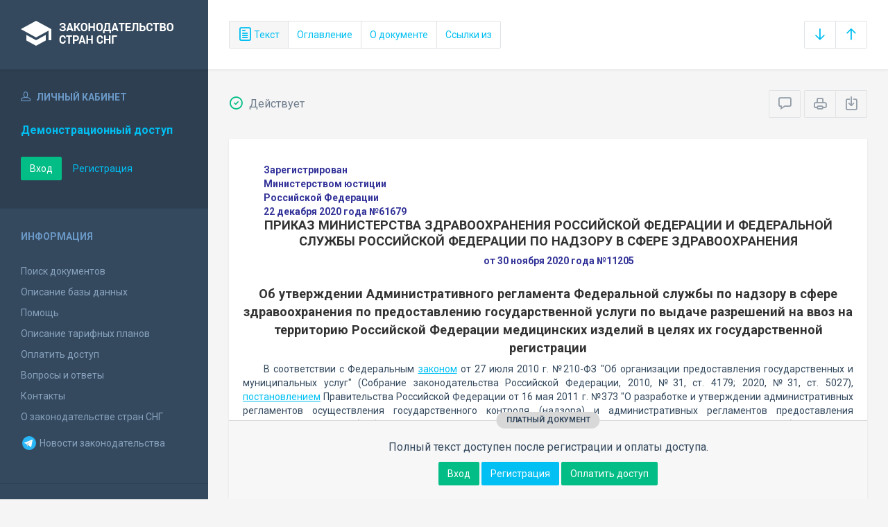

--- FILE ---
content_type: text/html; charset=utf-8
request_url: https://base.spinform.ru/show_doc.fwx?rgn=132273
body_size: 16072
content:

<!DOCTYPE html>
<html lang="ru">
  <head>
    <title>Приказ Министерства здравоохранения Российской Федерации &quot;Об утверждении Административного регламента Федеральной службы по надзору в сфере...&quot;</title>
    <meta name="keywords" content="законодательство стран снг">
    <meta name="description" content="Приказ Министерства здравоохранения Российской Федерации и Федеральной службы Российской Федерации по надзору в сфере здравоохранения от 30 ноября 2020 года №11205 
&quot;Об утверждении Административного регламента Федеральной службы по надзору в сфере здравоохранения по предоставлению государственной услуги по выдаче разрешений на ввоз на территорию Российской Федерации медицинских изделий в целях их государственной регистрации&quot;">
    
    <meta charset="utf-8">
    <meta http-equiv="X-UA-Compatible" content="IE=Edge">
    <meta name="viewport" content="width=device-width, initial-scale=1">
    <meta name="robots" content="index, follow">
    <meta http-equiv="pragma" content="no-cache">
    <meta http-equiv="expires" content="0">
    
    <link rel="apple-touch-icon" sizes="180x180" href="/img/favicons/apple-touch-icon.png?v=aljp4kr2Np">
    <link rel="icon" type="image/png" sizes="32x32" href="/img/favicons/favicon-32x32.png?v=aljp4kr2Np">
    <link rel="icon" type="image/png" sizes="16x16" href="/img/favicons/favicon-16x16.png?v=aljp4kr2Np">
    <link rel="manifest" href="/img/favicons/manifest.json?v=aljp4kr2Np">
    <link rel="mask-icon" href="/img/favicons/safari-pinned-tab.svg?v=aljp4kr2Np" color="#34495e">
    <link rel="shortcut icon" href="/img/favicons/favicon.ico?v=aljp4kr2Np">
    <meta name="msapplication-config" content="/img/favicons/browserconfig.xml?v=aljp4kr2Np">
    <meta name="theme-color" content="#ffffff">
    <link rel="stylesheet" type="text/css" href="/css/base.css?v=2">
    <!-- Google tag (gtag.js) -->
    <script async src="https://www.googletagmanager.com/gtag/js?id=G-3MWW79EPQ2"></script>
    <script>
    window.dataLayer = window.dataLayer || [];
    function gtag(){dataLayer.push(arguments);}
    gtag('js', new Date());
    gtag('config', 'G-3MWW79EPQ2');
    </script>
    <script> var docRgn = '132273'; </script>
  </head>
  <body>
    <nav class="navbar -srch">
      <div class="navbar__header">
        <a class="navbar__header__brand" href="index.fwx"><span>Законодательство стран СНГ</span></a>
        <button class="navbar__header__toggle-menu pushy-link" type="button"><span></span><span></span><span></span></button>
        <button class="btn btn-default btn-sp navbar__header__toggle-search js-toggle-doc-tabs"><span class="icon icon-layers"></span></button>
      </div>
      <div class="navbar__srch">
        <div class="btn-group btn-group-stackable js-doc-tabs">
          <button type="button" class="btn btn-sp btn-default -tab-active" data-id="1" data-switch="text"><span class="icon icon-paper"></span> Текст</button>
          <button type="button" class="btn btn-sp btn-default" data-id="2" data-switch="ogl">Оглавление</button>
          <button type="button" class="btn btn-sp btn-default" data-id="5" data-switch="info">О документе</button>
          
          <button type="button" class="btn btn-sp btn-default" data-id="4" data-switch="links-out">Ссылки из</button>
        </div>
        <div class="navbar__srch__input-group -doc-btns js-scroll-btns">
          <div class="btn-group">
            <a href="#page-bottom" class="btn btn-sp btn-default" data-toggle="tooltip" data-to="bottom" title="Перейти в конец документа"><span class="icon icon-arrow-down"></span></a>
            <a href="#document-page" class="btn btn-sp btn-default" data-toggle="tooltip" data-to="top" title="Перейти в начало документа"><span class="icon icon-arrow-up"></span></a>
          </div>
        </div>
      </div>
    </nav>

    <div class="content">
      <div class="content__aside pushy pushy-left" >
<div class="pushy-content">
<button class="pushy-link content__aside__close"><span class="icon icon-arrow-left"></span></button>
<div class="b-aside -account">
<div class="b-aside__header"><span class="icon icon-head"></span> Личный кабинет</div>
<div class="b-aside__content">
<div class="b-user">Демонстрационный доступ</div>
<div class="b-user-info"></div><p class="m-t-30"><a href="https://base.spinform.ru/login.fwx" class="btn btn-success">Вход</a>
<a href="https://base.spinform.ru/registering.fwx" class="btn btn-link">Регистрация</a></p>
</div></div>
<div class="b-aside">
<div class="b-aside__header">Информация</div>
<div class="b-aside__content">
<ul class="aside-list">
<li><a href="spisdoc.fwx">Поиск документов</a></li>
<li><a href="base_info.fwx">Описание базы данных</a></li>
<li><a href="help.fwx">Помощь</a></li>
<li><a href="plans.fwx">Описание тарифных планов</a></li>
<li class="aside-list__important"><a href="order.fwx">Оплатить доступ</a></li>
<li><a href="support.fwx">Вопросы и ответы</a></li>
<li><a href="contacts.fwx?mt=1&qn=1">Контакты</a></li>
<li><a href="http://spinform.ru/cis-countries/about.html">О законодательстве стран СНГ</a></li>
<li><a href="https://t.me/SPInformru" target="_blank" style="display: flex; align-items: center; height: 36px;"><svg xmlns="http://www.w3.org/2000/svg" width="24" height="24" viewBox="0 0 48 48"><path fill="#29b6f6" d="M24 4a20 20 0 1 0 0 40 20 20 0 1 0 0-40Z"/><path fill="#fff" d="m33.95 15-3.746 19.126s-.161.874-1.245.874c-.576 0-.873-.274-.873-.274l-8.114-6.733-3.97-2.001-5.095-1.355S10 24.375 10 23.625c0-.625.933-.923.933-.923l21.316-8.468c-.001-.001.651-.235 1.126-.234.292 0 .625.125.625.5 0 .25-.05.5-.05.5z"/><path fill="#b0bec5" d="m23 30.505-3.426 3.374s-.149.115-.348.12a.494.494 0 0 1-.219-.043l.964-5.965L23 30.505z"/><path fill="#cfd8dc" d="M29.897 18.196a.5.5 0 0 0-.701-.093L16 26s2.106 5.892 2.427 6.912c.322 1.021.58 1.045.58 1.045l.964-5.965 9.832-9.096a.499.499 0 0 0 .094-.7z"/></svg>&nbsp;Новости законодательства</a></li>
</ul>
</div></div>
<div class="b-aside -stats">
<div class="b-aside__header">База данных</div>
<div class="b-aside__content">
<div class="b-stats">
<p>Дата обновления БД:</p><h4>21.01.2026</h4>
<p>Добавлено/обновлено документов:</p><h4>377 / 1506</h4>
<p>Всего документов в БД:</p><h4>337287</h4>
</div>
<ul class="aside-list">
<li><a href="base_stats.fwx">Подробная статистика</a></li>
</ul>
</div></div>
<div class="b-aside -footer">
<div class="b-aside__header">© 2003—2026<br>СоюзПравоИнформ</div>
<div class="b-aside__content">
<ul class="aside-list -sm">
<li><a href="website-agreement.fwx">Соглашение об использовании сайта</a>
<li><a href="confidentiality-agreement.fwx">Соглашение о конфиденциальности</a></li>
<li><a href="license-agreement.fwx">Лицензионное соглашение</a></li>
<li><a href="pdn-policy.fwx">Политика обработки персональных данных</a></li>
<li><a href="spisdoc_direct.fwx">Все документы базы данных</a></li>
</ul>
</div></div>
</div></div>

      <div class="content__body">
        <div class="tabbable doc-tabs">
          <div class="tab-content">
            <div class="tab-pane active" id="tab-text">
              <div class="b-top-bar">
                <div class="b-top-bar__info">
                  <span class="icon icon-1"></span> Действует
                </div>
                <div class="b-top-bar__sort">
                  <div class="navbar__srch__input-group">
                    <div class="btn-toolbar">
                      <div class="btn-group">
                        <a href="#" class="btn btn-sp btn-default js-toggle-comments" data-toggle="tooltip" title="Скрыть/Показать комментарии"><span class="icon icon-speech-bubble"></span></a>
                      </div>
                      <div class="btn-group">
                        <a href="#" class="btn btn-sp btn-default hidden-xs" data-toggle="tooltip" title="Печать документа" onclick="window.print();"><span class="icon icon-printer"></span></a>
                        <a href="/doc_to_word.fwx?rgn=132273" class="btn btn-sp btn-default" data-toggle="tooltip" title="Сохранить документ в *.doc"><span class="icon icon-download"></span></a>
                      </div>
                    </div>
                  </div>
                </div>
              </div>
              <div class="tab-pane__body loaded" id="doc-text">
                <DIV class="block left" style="HEIGHT: 93px; WIDTH: 53.27%">
<P>Зарегистрирован </P>
<P>Министерством юстиции </P>
<P>Российской Федерации </P>
<P>22 декабря 2020 года №61679</P></DIV>
<H2><A class=anchor-ogl name=A6240F2D82></A>ПРИКАЗ МИНИСТЕРСТВА ЗДРАВООХРАНЕНИЯ РОССИЙСКОЙ ФЕДЕРАЦИИ И ФЕДЕРАЛЬНОЙ СЛУЖБЫ РОССИЙСКОЙ ФЕДЕРАЦИИ ПО НАДЗОРУ В СФЕРЕ ЗДРАВООХРАНЕНИЯ</H2>
<P class=doc-info>от 30 ноября 2020 года №11205</P>
<P class=dname>Об утверждении Административного регламента Федеральной службы по надзору в сфере здравоохранения по предоставлению государственной услуги по выдаче разрешений на ввоз на территорию Российской Федерации медицинских изделий в целях их государственной регистрации</P>
<P>В соответствии с Федеральным <A title="Ссылка на Федеральный закон Российской Федерации Об организации предоставления государственных и муниципальных услуг" class=outer href="show_doc.fwx?rgn=31635">законом</A> от 27 июля 2010 г. №210-ФЗ "Об организации предоставления государственных и муниципальных услуг" (Собрание законодательства Российской Федерации, 2010, №31, ст. 4179; 2020, №31, ст. 5027), <A title="Ссылка на Постановление Правительства Российской Федерации О разработке и утверждении административных регламентов осуществления государственного контроля..." class=outer href="show_doc.fwx?rgn=43275">постановлением</A> Правительства Российской Федерации от 16 мая 2011 г. №373 "О разработке и утверждении административных регламентов осуществления государственного контроля (надзора) и административных регламентов предоставления государственных услуг" (Собрание законодательства Российской Федерации, 2011, №22, ст. 3169; 2018, №46, ст. 7050), подпунктом 5.1.2.2 Положения о Федеральной службе по надзору в сфере здравоохранения, утвержденного постановлением Правительства Российской Федерации от 30 июня 2004 г. №323 (Собрание законодательства Российской Федерации, 2004, №28, ст. 2900; 2020, №37, ст. 5719), приказываю:</P>
<P>1. Утвердить прилагаемый Административный регламент Федеральной службы по надзору в сфере здравоохранения по предоставлению государственной услуги по выдаче разрешений на ввоз на территорию Российской Федерации медицинских изделий в целях их государственной регистрации.</P>
<P><A class=anchor-free name=B6240FG451></A>2. Настоящий приказ вступает в силу с 1 января 2021 года.</P>
<DIV class="block left">
<P>Руководитель</P>
<P>А.В.Самойлова</P></DIV>
<P class=doc-info>Утвержден Приказом Федеральной службы Российской Федерации по надзору в сфере здравоохранения от 30 ноября 2020 года №11205</P>
<H2><A class=anchor-ogl name=A6240F2ORM></A>Административный регламент Федеральной службы по надзору в сфере здравоохранения по предоставлению государственной услуги по выдаче разрешений на ввоз на территорию Российской Федерации медицинских изделий в целях их государственной регистрации</H2>
<H3><A class=anchor-ogl name=A000000002></A>I. Общие положения</H3>
<H4><A class=anchor-ogl name=A6240F2QU6></A>Предмет регулирования Административного регламента</H4>
<P>1. Административный регламент Федеральной службы по надзору в сфере здравоохранения по предоставлению государственной услуги по выдаче разрешений на ввоз на территорию Российской Федерации медицинских изделий в целях их государственной регистрации (далее соответственно - Административный регламент, государственная услуга) устанавливает сроки и последовательность административных процедур (действий) должностных лиц Федеральной службы по надзору в сфере здравоохранения (далее - Росздравнадзор), порядок взаимодействия между структурными подразделениями Росздравнадзора, его должностными лицами, а также взаимодействия Росздравнадзора с заявителями, иными органами государственной власти и органами местного самоуправления, организациями при предоставлении государственной услуги.</P>
<H4><A class=anchor-ogl name=A6240F2SH3></A>Круг заявителей</H4>
<P>2. Заявителями на получение государственной услуги (далее - заявители) являются:</P>
<P>1) производитель медицинского изделия;</P>
<P>2) уполномоченный представитель производителя медицинского изделия, являющийся юридическим лицом либо индивидуальным предпринимателем, зарегистрированным на территории Российской Федерации, уполномоченный производителем медицинского изделия представлять его интересы по вопросам обращения медицинского изделия на территории Российской Федерации, в том числе связанных с ним процедур оценки соответствия, государственной регистрации, и на имя которого может быть выдано регистрационное удостоверение на медицинское изделие.</P>
<H4><A class=anchor-ogl name=A6240F2Y6I></A>Требования к порядку информирования о предоставлении государственной услуги</H4>
<P>3. Информирование о порядке предоставления государственной услуги осуществляется:</P>
<P>в федеральной государственной информационной системе "Федеральный реестр государственных услуг (функций)" (далее - федеральный реестр);</P>
<P>на официальном сайте в федеральной государственной информационной системе "Единый портал государственных и муниципальных услуг" (далее - Единый портал);</P>
<P>на официальном сайте Росздравнадзора в информационно-телекоммуникационной сети "Интернет" (далее - официальный сайт Росздравнадзора, сеть "Интернет");</P>
<P>на информационных стендах в помещении приемной по работе с обращениями граждан Росздравнадзора;</P>
<P>по номерам телефонов для справок.</P>
<P>4. Справочная информация по вопросам предоставления государственной услуги размещается:</P>
<P>на официальном сайте Росздравнадзора;</P>
<P>на Едином портале;</P>
<P>в федеральном реестре;</P>
<P>на информационных стендах в помещении приемной по работе с обращениями граждан.</P>
<P>5. Справочная информация включает сведения о месте нахождения, графике работы, справочных телефонах, номере телефона-информатора, адресах официального сайта, электронной почты и (или) формы обратной связи с Росздравнадзором.</P>
<P>6. На официальном сайте Росздравнадзора и на Едином портале размещается следующая информация:</P>
<P>порядок получения информации заявителями по вопросам предоставления государственной услуги;</P>
<P>исчерпывающий перечень документов, необходимых для предоставления государственной услуги, требования к оформлению указанных документов, а также перечень документов, которые заявитель вправе представить по собственной инициативе;</P>
<P>круг заявителей;</P>
<P>срок предоставления государственной услуги;</P>
<P>сведения о ходе предоставления государственной услуги;</P>
<P>результаты предоставления государственной услуги, порядок представления документа, являющегося результатом предоставления государственной услуги;</P>
<P>о праве заявителя на досудебное (внесудебное) обжалование действий (бездействия) и решений, принятых (осуществляемых) в ходе предоставления государственной услуги;</P>
<P>формы заявлений (уведомлений, сообщений), используемые при предоставлении государственной услуги;</P>
<P>перечень нормативных правовых актов Российской Федерации, регламентирующих предоставление государственной услуги;</P>
<P>текст Административного регламента.</P>
<P>7. Не допускается отказ в приеме запроса и иных документов, необходимых для предоставления услуги, а также отказ в предоставлении услуги в случае, если запрос и документы, необходимые для предоставления услуги, поданы в соответствии с информацией о сроках и порядке предоставления услуги, опубликованной на Едином портале, порталах услуг и официальных сайтах.</P>
<P>8. Информация на Едином портале и официальном сайте Росздравнадзора о порядке и сроках предоставления государственной услуги на основании сведений, содержащихся в федеральном реестре, предоставляется заявителю на безвозмездной основе.</P>
<H3><A class=anchor-ogl name=A000000004></A>II. Стандарт предоставления государственной услуги</H3>

<div class="doc-text-info -success"><div class="doc-text-info__status">платный документ</div><p>Полный текст доступен после регистрации и оплаты доступа.</p><div class="doc-text-info__action"><a href="login.fwx" class="btn btn-success">Вход</a> <a href="registering.fwx" class="btn btn-primary">Регистрация</a> <a href="order.fwx" class="btn btn-success">Оплатить доступ</a></div></div>
              </div>
            </div>
            <div class="tab-pane" id="tab-ogl">
              <div class="tab-pane__body loaded" id="doc-ogl"><a class="ogl2" href="show_doc.fwx?rgn=132273#A6240F2D82">ПРИКАЗ МИНИСТЕРСТВА ЗДРАВООХРАНЕНИЯ РОССИЙСКОЙ ФЕДЕРАЦИИ И ФЕДЕРАЛЬНОЙ СЛУЖБЫ РОССИЙСКОЙ ФЕДЕРАЦИИ ПО НАДЗОРУ В СФЕРЕ ЗДРАВООХРАНЕНИЯ</a>
<a class="ogl2" href="show_doc.fwx?rgn=132273#A6240F2ORM">Административный регламент Федеральной службы по надзору в сфере здравоохранения по предоставлению государственной услуги по выдаче разрешений на ввоз на территорию Российской Федерации медицинских изделий в целях их государственной регистрации</a>
<a class="ogl3" href="show_doc.fwx?rgn=132273#A000000002">I. Общие положения</a>
<a class="ogl4" href="show_doc.fwx?rgn=132273#A6240F2QU6">Предмет регулирования Административного регламента</a>
<a class="ogl4" href="show_doc.fwx?rgn=132273#A6240F2SH3">Круг заявителей</a>
<a class="ogl4" href="show_doc.fwx?rgn=132273#A6240F2Y6I">Требования к порядку информирования о предоставлении государственной услуги</a>
<a class="ogl3" href="show_doc.fwx?rgn=132273#A000000004">II. Стандарт предоставления государственной услуги</a>
<a class="ogl4" href="show_doc.fwx?rgn=132273#A6240F37C9">Наименование государственной услуги</a>
<a class="ogl4" href="show_doc.fwx?rgn=132273#A6240F38W6">Наименование органа, предоставляющего государственную услугу</a>
<a class="ogl4" href="show_doc.fwx?rgn=132273#A6240F3B0V">Описание результата предоставления государственной услуги</a>
<a class="ogl4" href="show_doc.fwx?rgn=132273#A6240F3EFX">Срок предоставления государственной услуги, в том числе с учетом необходимости обращения в организации, участвующие в предоставлении государственной услуги, срок приостановления предоставления государственной услуги в случае, если возможность приостановления предусмотрена законодательством Российской Федерации, срок выдачи (направления) документов, являющихся результатом предоставления государственной услуги</a>
<a class="ogl4" href="show_doc.fwx?rgn=132273#A6240F3GSV">Нормативные правовые акты, регулирующие предоставление государственной услуги</a>
<a class="ogl4" href="show_doc.fwx?rgn=132273#A6240F3J1G">Исчерпывающий перечень документов, необходимых в соответствии с нормативными правовыми актами для предоставления государственной услуги и услуг, которые являются необходимыми и обязательными для предоставления государственной услуги, подлежащих представлению заявителем, способы их получения заявителем в электронной форме, порядок их представления</a>
<a class="ogl4" href="show_doc.fwx?rgn=132273#A6240F3MQI">Исчерпывающий перечень документов, необходимых в соответствии с нормативными правовыми актами для предоставления государственной услуги, которые находятся в распоряжении государственных органов, органов местного самоуправления и иных органов, участвующих в предоставлении государственных или муниципальных услуг, и которые заявитель вправе представить, а также способы их получения заявителями, в том числе в электронной форме, порядок их представления</a>
<a class="ogl4" href="show_doc.fwx?rgn=132273#A6240F3PDE">Исчерпывающий перечень оснований для отказа в приеме документов, необходимых для предоставления государственной услуги</a>
<a class="ogl4" href="show_doc.fwx?rgn=132273#A6240F3REM">Исчерпывающий перечень оснований для приостановления или отказа в предоставлении государственной услуги</a>
<a class="ogl4" href="show_doc.fwx?rgn=132273#A6240F3T77">Перечень услуг, которые являются необходимыми и обязательными для предоставления государственной услуги, в том числе сведения о документе (документах), выдаваемом (выдаваемых) организациями, участвующими в предоставлении государственной услуги</a>
<a class="ogl4" href="show_doc.fwx?rgn=132273#A6240F3V9Q">Порядок, размер и основания взимания государственной пошлины или иной платы, взимаемой за предоставление государственной услуги</a>
<a class="ogl4" href="show_doc.fwx?rgn=132273#A6240F3Y29">Порядок, размер и основания взимания платы за предоставление услуг, которые являются необходимыми и обязательными для предоставления государственной услуги, включая информацию о методике расчета такой платы</a>
<a class="ogl4" href="show_doc.fwx?rgn=132273#A6240F42WG">Максимальный срок ожидания в очереди при подаче запроса о предоставлении государственной услуги и при получении результата предоставления государственной услуги</a>
<a class="ogl4" href="show_doc.fwx?rgn=132273#A6240F44WE">Срок и порядок регистрации запроса заявителя о предоставлении государственной услуги, в том числе в электронной форме</a>
<a class="ogl4" href="show_doc.fwx?rgn=132273#A6240F47CD">Требования к помещениям, в которых предоставляется государственная услуга, к залу ожидания, местам для заполнения запросов о предоставлении государственной услуги, информационным стендам с образцами их заполнения и перечнем документов, необходимых для предоставления каждой государственной услуги, размещению и оформлению визуальной, текстовой и мультимедийной информации о порядке предоставления такой услуги, в том числе к обеспечению доступности для инвалидов указанных объектов в соответствии с законодательством Российской Федерации о социальной защите инвалидов</a>
<a class="ogl4" href="show_doc.fwx?rgn=132273#A6240F4BJL">Показатели доступности и качества государственной услуги, в том числе количество взаимодействий заявителя с должностными лицами при предоставлении государственной услуги и их продолжительность, возможность получения информации о ходе предоставления государственной услуги, в том числе с использованием информационно-коммуникационных технологий, возможность либо невозможность получения государственной услуги в многофункциональном центре предоставления государственных и муниципальных услуг (в том числе в полном объеме), в любом территориальном подразделении органа, предоставляющего государственную услугу, по выбору заявителя (экстерриториальный принцип), посредством запроса о предоставлении нескольких государственных и (или) муниципальных услуг в многофункциональных центрах предоставления государственных и муниципальных услуг, предусмотренного статьей 15.1 Федерального закона от 27 июля 2010 г. №210-ФЗ "Об организации предоставления государственных и муниципальных услуг"</a>
<a class="ogl4" href="show_doc.fwx?rgn=132273#A6240F4DWY">Иные требования, в том числе учитывающие особенности предоставления государственной услуги по экстерриториальному принципу (в случае, если государственная услуга предоставляется по экстерриториальному принципу) и особенности предоставления государственной услуги в электронной форме</a>
<a class="ogl3" href="show_doc.fwx?rgn=132273#A6240F4HHO">III. Состав, последовательность и сроки выполнения административных процедур (действий), требования к порядку их выполнения, в том числе особенности выполнения административных процедур (действий) в электронной форме</a>
<a class="ogl4" href="show_doc.fwx?rgn=132273#A6240F4IQQ">Исчерпывающий перечень административных процедур (действий)</a>
<a class="ogl4" href="show_doc.fwx?rgn=132273#A6240F4KX6">Прием, регистрация заявления о выдаче разрешения на ввоз и прилагаемых документов</a>
<a class="ogl4" href="show_doc.fwx?rgn=132273#A6240F4O8C">Рассмотрение поступивших от заявителя заявления о выдаче разрешения на ввоз и прилагаемых документов</a>
<a class="ogl4" href="show_doc.fwx?rgn=132273#A6240F4UCW">Формирование и направление межведомственных запросов в органы (организации), участвующие в предоставлении государственной услуги</a>
<a class="ogl4" href="show_doc.fwx?rgn=132273#A6240F4XQO">Направление заявителю разрешения на ввоз или уведомления об отказе в выдаче разрешения на ввоз</a>
<a class="ogl4" href="show_doc.fwx?rgn=132273#A6240F524U">Аннулирование разрешения на ввоз</a>
<a class="ogl4" href="show_doc.fwx?rgn=132273#A6240F56EO">Предоставление выписки из Реестра</a>
<a class="ogl4" href="show_doc.fwx?rgn=132273#A6240F5CD6">Исправление допущенных опечаток и (или) ошибок в выданном разрешении на ввоз</a>
<a class="ogl4" href="show_doc.fwx?rgn=132273#A6240F5FJK">Порядок осуществления административных процедур в электронной форме, в том числе с использованием Единого портала</a>
<a class="ogl3" href="show_doc.fwx?rgn=132273#A6240F5LVI">IV. Формы контроля за предоставлением государственной услуги</a>
<a class="ogl4" href="show_doc.fwx?rgn=132273#A6240F5P11">Порядок осуществления текущего контроля за соблюдением и исполнением ответственными должностными лицами положений Административного регламента и иных нормативных правовых актов, устанавливающих требования к предоставлению государственной услуги, а также принятием ими решений</a>
<a class="ogl4" href="show_doc.fwx?rgn=132273#A6240F5RVB">Порядок и периодичность осуществления плановых и внеплановых проверок полноты и качества предоставления государственной услуги, в том числе порядок и формы контроля за полнотой и качеством предоставления государственной услуги</a>
<a class="ogl4" href="show_doc.fwx?rgn=132273#A6240F5U6X">Ответственность должностных лиц Росздравнадзора, за решения и действия (бездействие), принимаемые (осуществляемые) ими в ходе предоставления государственной услуги</a>
<a class="ogl4" href="show_doc.fwx?rgn=132273#A6240F5XMF">Положения, характеризующие требования к порядку и формам контроля за предоставлением государственной услуги, в том числе со стороны граждан, их объединений и организаций</a>
<a class="ogl3" href="show_doc.fwx?rgn=132273#A6240F60JQ">V. Досудебный (внесудебный) порядок обжалования решений и действий (бездействия) Росздравнадзора, а также его должностных лиц</a>
<a class="ogl4" href="show_doc.fwx?rgn=132273#A6240F62PB">Информация для заинтересованных лиц об их праве на досудебное (внесудебное) обжалование действий (бездействия) и (или) решений, принятых (осуществленных) в ходе предоставления государственной услуги</a>
<a class="ogl4" href="show_doc.fwx?rgn=132273#A6240F65Z6">Органы государственной власти, организации и уполномоченные на рассмотрение жалобы лица, которым может быть направлена жалоба заявителя в досудебном (внесудебном) порядке</a>
<a class="ogl4" href="show_doc.fwx?rgn=132273#A6240F692Z">Способы информирования заявителей о порядке подачи и рассмотрения жалобы, в том числе с использованием Единого портала государственных и муниципальных услуг (функций)</a>
<a class="ogl4" href="show_doc.fwx?rgn=132273#A6240F6B47">Перечень нормативных правовых актов, регулирующих порядок досудебного (внесудебного) обжалования решений и действий (бездействия) органа, предоставляющего государственную услугу, а также его должностных лиц</a>
<a class="ogl3" href="show_doc.fwx?rgn=132273#A6240F6E1X">Приложение №1</a>
<a class="ogl3" href="show_doc.fwx?rgn=132273#A6240F6UJ6">Приложение №2</a>
<a class="ogl3" href="show_doc.fwx?rgn=132273#A6240F732U">Приложение №3</a>
<a class="ogl3" href="show_doc.fwx?rgn=132273#A6240F7UE2">Приложение №4</a>
</div>
            </div>
            <div class="tab-pane" id="tab-info">
              <div class="tab-pane__body loaded" id="doc-info"><h1>Приказ Министерства здравоохранения Российской Федерации и Федеральной службы Российской Федерации по надзору в сфере здравоохранения от 30 ноября 2020 года №11205 <br />"Об утверждении Административного регламента Федеральной службы по надзору в сфере здравоохранения по предоставлению государственной услуги по выдаче разрешений на ввоз на территорию Российской Федерации медицинских изделий в целях их государственной регистрации"</h1>
<h2>О документе</h2>
<table class="inf" cellpadding="0" cellspacing="0" border="0">
<tr><td width="20%">Номер документа:</td><td class="info-accent">11205</td></tr>
<tr><td width="20%">Дата принятия: </td><td class="info-accent">30/11/2020</td></tr>
<tr><td width="20%">Состояние документа:</td><td class="info-accent">Действует</td></tr>
<tr><td valign="top">Регистрация в МинЮсте:</td><td class="info-accent"> № 61679  от  22/12/2020</td></tr>
<tr><td>Начало действия документа:</td><td class="info-accent">01/01/2021</td></tr>
<tr><td valign="top">Органы эмитенты:</td><td class="info-accent">
Государственные органы и организации<br/>
</td></tr>
</table>

<h2>Опубликование документа</h2>
<P>Официальный интернет-портал правовой информации <A title="Ссылка на сайт: Главная страница ? Официальный интернет-портал правовой информации" class=outer-net href="http://pravo.gov.ru/" target=_blank>http://www.pravo.gov.ru</A>,&nbsp;22 декабря 2020 года.</P>
<h2>Примечание к документу</h2>
<P>В соответствии с <A title="Ссылка на закладку: 2. Настоящий приказ вступает в силу с 1 января 2021 года." href="show_doc.fwx?rgn=132273#B6240FG451">пунктом 2</A> настоящий Приказ вступает в силу с 1 января 2021 года.</P>
</div>
            </div>
            <div class="tab-pane" id="tab-links-in">
              <div class="tab-pane__body loaded" id="doc-links-in"></div>
            </div>
            <div class="tab-pane" id="tab-links-out">
              <div class="tab-pane__body loaded" id="doc-links-out"><p class="info-link"><a class="outer" href="show_doc.fwx?rgn=31635">Ссылка на Федеральный закон Российской Федерации Об организации предоставления государственных и муниципальных услуг</a></p>
<p class="info-link"><a class="outer" href="show_doc.fwx?rgn=43275">Ссылка на Постановление Правительства Российской Федерации О разработке и утверждении административных регламентов осуществления государственного контроля...</a></p>
<p class="info-link"><a class="outer" href="show_doc.fwx?rgn=31635#B3LG12VPUN">Ссылка на Федеральный закон Российской Федерации Об организации предоставления государственных и муниципальных услуг :: 6. Если иное не предусмотрено нормативными правовыми актами, определяющими порядок предоставления</a></p>
<p class="info-link"><a class="outer" href="show_doc.fwx?rgn=32989">Ссылка на Федеральный закон Российской Федерации Об электронной подписи</a></p>
<p class="info-link"><a class="outer" href="show_doc.fwx?rgn=52793">Ссылка на Постановление Правительства Российской Федерации О видах электронной подписи, использование которых допускается при обращени за получением...</a></p>
<p class="info-link"><a class="outer" href="show_doc.fwx?rgn=53927">Ссылка на Решение Коллегии Евразийской экономической комиссии О нормативных правовых актах в области нетарифного регулирования</a></p>
<p class="info-link"><a class="outer-net" target="_blank" href="http://www.tsouz.ru/Pages/page.htm">Ссылка на сайт: tsouz.ru</a></p>
<p class="info-link"><a class="outer-net" target="_blank" href="http://www.eaeunion.org/">Ссылка на сайт: Евразийский экономический союз (ЕАЭС)</a></p>
<p class="info-link"><a class="outer" href="show_doc.fwx?rgn=5179#A000000027">Ссылка на Федеральный закон Российской Федерации Об основах государственного регулирования внешнеторговой деятельности :: Статья 21. Количественные ограничения, устанавливаемые Правительством Российской Федерации в исклю</a></p>
<p class="info-link"><a class="outer" href="show_doc.fwx?rgn=5179#A000000028">Ссылка на Федеральный закон Российской Федерации Об основах государственного регулирования внешнеторговой деятельности :: Статья 22. Недискриминационное применение количественных ограничений</a></p>
<p class="info-link"><a class="outer" href="show_doc.fwx?rgn=47975#A000000108">Ссылка на Федеральный закон Российской Федерации Об основах охраны здоровья граждан в Российской Федерации :: Статья 96. Мониторинг безопасности медицинских изделий</a></p>
<p class="info-link"><a class="outer" href="show_doc.fwx?rgn=31829">Ссылка на Постановление Правительства Российской Федерации О единой системе межведомственного электронного взаимодействия</a></p>
<p class="info-link"><a class="outer" href="show_doc.fwx?rgn=31635#A3EG0TBM5X">Ссылка на Федеральный закон Российской Федерации Об организации предоставления государственных и муниципальных услуг :: Статья 11.2. Общие требования к порядку подачи и рассмотрения жалобы</a></p>
<p class="info-link"><a class="outer" href="show_doc.fwx?rgn=53796">Ссылка на Постановление Правительства Российской Федерации О порядке подачи и рассмотрения жалоб на решения и действия (бездействие) федеральных органов...</a></p>
</div>
            </div>
          </div>
        </div>
      </div>
    </div>
    <!-- Yandex.Metrika counter -->
<script type="text/javascript" >
   (function(m,e,t,r,i,k,a){m[i]=m[i]||function(){(m[i].a=m[i].a||[]).push(arguments)};
   m[i].l=1*new Date();
   for (var j = 0; j < document.scripts.length; j++) {if (document.scripts[j].src === r) { return; }}
   k=e.createElement(t),a=e.getElementsByTagName(t)[0],k.async=1,k.src=r,a.parentNode.insertBefore(k,a)})
   (window, document, "script", "https://mc.yandex.ru/metrika/tag.js", "ym");

   ym(10555093, "init", {
        clickmap:true,
        trackLinks:true,
        accurateTrackBounce:true
   });
</script>
<noscript><div><img src="https://mc.yandex.ru/watch/10555093" style="position:absolute; left:-9999px;" alt="" /></div></noscript>
<!-- /Yandex.Metrika counter -->

<script src="/js/jquery.min.js"></script>
<script src="/js/bootstrap.min.js"></script>
<script src="/js/min/pushy.min.js"></script>
<script src="/js/min/app.min.js"></script>


    <script src="/js/min/doc.min.js"></script>
  </body>
</html>


--- FILE ---
content_type: application/javascript
request_url: https://base.spinform.ru/js/min/doc.min.js
body_size: 908
content:
$((function(){var a=$("html,body"),t=$(".js-scroll-btns"),e=void 0,o=void 0;function n(t,n){var i=$(t),c=i.data("switch"),d=i.data("id"),l=$("#tab-"+c);$place=$("#doc-"+c),i.addClass("-tab-active").siblings().removeClass("-tab-active"),$place.hasClass("loaded")?(l.addClass("active").siblings().removeClass("active"),"2"==d&&null!=e?a.animate({scrollTop:e.offset().top-180},250):"1"==d&&null!=o?a.animate({scrollTop:o.offset().top-180},250):s(i),"function"==typeof n&&n()):($place.html('<div class="spinner"><div class="rect1"></div> <div class="rect2"></div> <div class="rect3"></div> <div class="rect4"></div> <div class="rect5"></div></div>'),l.addClass("active").siblings().removeClass("active"),$.get("load_doctext.fwx?rgn="+docRgn+"&contenttype="+d,(function(a){$place.html(a).promise().done((function(){$place.addClass("loaded"),s(i)}))})))}function s(t){"1"!=t.data("id")&&a.animate({scrollTop:0},200)}$(".js-toggle-doc-tabs").on("click",(function(){$(".navbar__srch").slideToggle("fast")})),$(".js-doc-tabs button").on("click",(function(){var a=$(this);"1"==a.data("id")?t.fadeIn():t.fadeOut(),n(this,s(a))})),$("#doc-text .doc-info-change").addClass("is-hidden"),$(".js-doc-info-change-toggle").on("click",(function(a){a.preventDefault(),$(this).find(".icon").toggleClass("icon-plus icon-minus");const t=$('a[href*="doc_to_word.fwx"'),e=t.attr("href"),o="&amendlist=true";$(".doc-info-change").hasClass("is-hidden")?($(".doc-info-change").removeClass("is-hidden"),t.attr("href",e+o)):($(".doc-info-change").addClass("is-hidden"),t.attr("href",e.replace(o,"")))})),$(".btn",t).on("click",(function(t){t.preventDefault();var e=$(this).data("to"),n=$("#doc-text"),s=n.offset().top+n.outerHeight(!0);o=void 0,"top"==e?a.animate({scrollTop:0},250):a.animate({scrollTop:s},250)})),$(".js-toggle-comments").click((function(a){a.preventDefault(),$("#doc-text").toggleClass("comments-hidden")})),$("#doc-ogl").on("click","a",(function(t){t.preventDefault();var s=(e=$(this)).attr("href").slice(-10);n($('button[data-id="1"]'),(function(){a.animate({scrollTop:$('a[name="'+s+'"]').offset().top-180},250),o=$('a[name="'+s+'"]')}))})),$("#doc-info").on("click","a",(function(t){t.preventDefault();var e=$(this);if(e.hasClass("outer")||e.is('[href^="http://"]'))window.open($(this).attr("href"),"_blank");else{var o=e.attr("href").slice(-10);n($('button[data-id="1"]'),(function(){a.animate({scrollTop:$('a[name="'+o+'"]').offset().top-180},250)}))}}));!function(a,t,e){var o={};if(!(!window||!window.matchMedia||e)){var n=window.matchMedia(a);t.apply(o,[n.matches,n.media]),n.addListener((function(a){t.apply(o,[a.matches,a.media])}))}else console.log("IE its you! Go home IE! You are drunk!")}("(max-width: 1192px)",(function(a){var t=$(".js-doc-tabs .btn");a?t.addClass("-can-close-menu"):t.removeClass("-can-close-menu")})),$(".js-doc-tabs").on("click",".-can-close-menu",(function(a){$(".navbar__srch").slideToggle("fast")}))}));